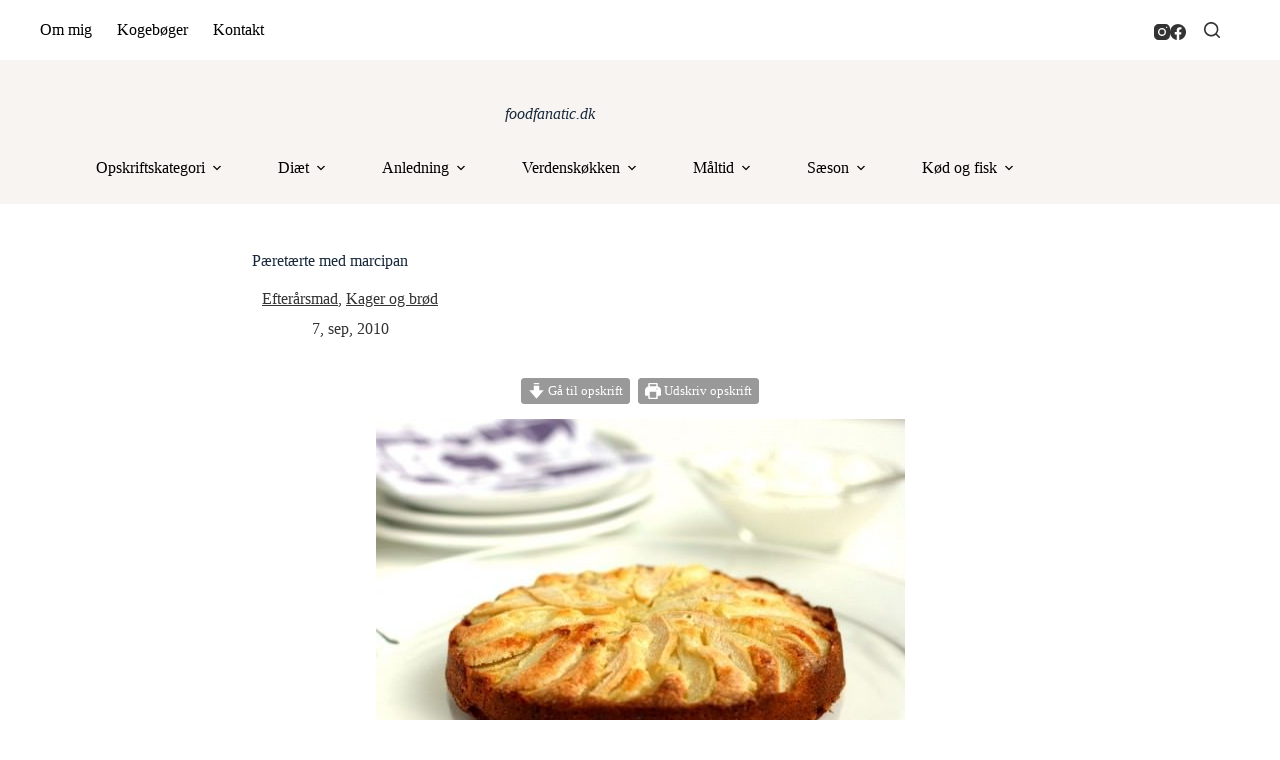

--- FILE ---
content_type: text/html; charset=utf-8
request_url: https://www.google.com/recaptcha/api2/anchor?ar=1&k=6LeGVgoaAAAAAH2TW8YfH-dBk56nSSE5uFYNeIMp&co=aHR0cHM6Ly93d3cuZm9vZGZhbmF0aWMuZGs6NDQz&hl=da&v=TkacYOdEJbdB_JjX802TMer9&theme=light&size=normal&anchor-ms=20000&execute-ms=15000&cb=vwi1c1xeoopy
body_size: 46294
content:
<!DOCTYPE HTML><html dir="ltr" lang="da"><head><meta http-equiv="Content-Type" content="text/html; charset=UTF-8">
<meta http-equiv="X-UA-Compatible" content="IE=edge">
<title>reCAPTCHA</title>
<style type="text/css">
/* cyrillic-ext */
@font-face {
  font-family: 'Roboto';
  font-style: normal;
  font-weight: 400;
  src: url(//fonts.gstatic.com/s/roboto/v18/KFOmCnqEu92Fr1Mu72xKKTU1Kvnz.woff2) format('woff2');
  unicode-range: U+0460-052F, U+1C80-1C8A, U+20B4, U+2DE0-2DFF, U+A640-A69F, U+FE2E-FE2F;
}
/* cyrillic */
@font-face {
  font-family: 'Roboto';
  font-style: normal;
  font-weight: 400;
  src: url(//fonts.gstatic.com/s/roboto/v18/KFOmCnqEu92Fr1Mu5mxKKTU1Kvnz.woff2) format('woff2');
  unicode-range: U+0301, U+0400-045F, U+0490-0491, U+04B0-04B1, U+2116;
}
/* greek-ext */
@font-face {
  font-family: 'Roboto';
  font-style: normal;
  font-weight: 400;
  src: url(//fonts.gstatic.com/s/roboto/v18/KFOmCnqEu92Fr1Mu7mxKKTU1Kvnz.woff2) format('woff2');
  unicode-range: U+1F00-1FFF;
}
/* greek */
@font-face {
  font-family: 'Roboto';
  font-style: normal;
  font-weight: 400;
  src: url(//fonts.gstatic.com/s/roboto/v18/KFOmCnqEu92Fr1Mu4WxKKTU1Kvnz.woff2) format('woff2');
  unicode-range: U+0370-0377, U+037A-037F, U+0384-038A, U+038C, U+038E-03A1, U+03A3-03FF;
}
/* vietnamese */
@font-face {
  font-family: 'Roboto';
  font-style: normal;
  font-weight: 400;
  src: url(//fonts.gstatic.com/s/roboto/v18/KFOmCnqEu92Fr1Mu7WxKKTU1Kvnz.woff2) format('woff2');
  unicode-range: U+0102-0103, U+0110-0111, U+0128-0129, U+0168-0169, U+01A0-01A1, U+01AF-01B0, U+0300-0301, U+0303-0304, U+0308-0309, U+0323, U+0329, U+1EA0-1EF9, U+20AB;
}
/* latin-ext */
@font-face {
  font-family: 'Roboto';
  font-style: normal;
  font-weight: 400;
  src: url(//fonts.gstatic.com/s/roboto/v18/KFOmCnqEu92Fr1Mu7GxKKTU1Kvnz.woff2) format('woff2');
  unicode-range: U+0100-02BA, U+02BD-02C5, U+02C7-02CC, U+02CE-02D7, U+02DD-02FF, U+0304, U+0308, U+0329, U+1D00-1DBF, U+1E00-1E9F, U+1EF2-1EFF, U+2020, U+20A0-20AB, U+20AD-20C0, U+2113, U+2C60-2C7F, U+A720-A7FF;
}
/* latin */
@font-face {
  font-family: 'Roboto';
  font-style: normal;
  font-weight: 400;
  src: url(//fonts.gstatic.com/s/roboto/v18/KFOmCnqEu92Fr1Mu4mxKKTU1Kg.woff2) format('woff2');
  unicode-range: U+0000-00FF, U+0131, U+0152-0153, U+02BB-02BC, U+02C6, U+02DA, U+02DC, U+0304, U+0308, U+0329, U+2000-206F, U+20AC, U+2122, U+2191, U+2193, U+2212, U+2215, U+FEFF, U+FFFD;
}
/* cyrillic-ext */
@font-face {
  font-family: 'Roboto';
  font-style: normal;
  font-weight: 500;
  src: url(//fonts.gstatic.com/s/roboto/v18/KFOlCnqEu92Fr1MmEU9fCRc4AMP6lbBP.woff2) format('woff2');
  unicode-range: U+0460-052F, U+1C80-1C8A, U+20B4, U+2DE0-2DFF, U+A640-A69F, U+FE2E-FE2F;
}
/* cyrillic */
@font-face {
  font-family: 'Roboto';
  font-style: normal;
  font-weight: 500;
  src: url(//fonts.gstatic.com/s/roboto/v18/KFOlCnqEu92Fr1MmEU9fABc4AMP6lbBP.woff2) format('woff2');
  unicode-range: U+0301, U+0400-045F, U+0490-0491, U+04B0-04B1, U+2116;
}
/* greek-ext */
@font-face {
  font-family: 'Roboto';
  font-style: normal;
  font-weight: 500;
  src: url(//fonts.gstatic.com/s/roboto/v18/KFOlCnqEu92Fr1MmEU9fCBc4AMP6lbBP.woff2) format('woff2');
  unicode-range: U+1F00-1FFF;
}
/* greek */
@font-face {
  font-family: 'Roboto';
  font-style: normal;
  font-weight: 500;
  src: url(//fonts.gstatic.com/s/roboto/v18/KFOlCnqEu92Fr1MmEU9fBxc4AMP6lbBP.woff2) format('woff2');
  unicode-range: U+0370-0377, U+037A-037F, U+0384-038A, U+038C, U+038E-03A1, U+03A3-03FF;
}
/* vietnamese */
@font-face {
  font-family: 'Roboto';
  font-style: normal;
  font-weight: 500;
  src: url(//fonts.gstatic.com/s/roboto/v18/KFOlCnqEu92Fr1MmEU9fCxc4AMP6lbBP.woff2) format('woff2');
  unicode-range: U+0102-0103, U+0110-0111, U+0128-0129, U+0168-0169, U+01A0-01A1, U+01AF-01B0, U+0300-0301, U+0303-0304, U+0308-0309, U+0323, U+0329, U+1EA0-1EF9, U+20AB;
}
/* latin-ext */
@font-face {
  font-family: 'Roboto';
  font-style: normal;
  font-weight: 500;
  src: url(//fonts.gstatic.com/s/roboto/v18/KFOlCnqEu92Fr1MmEU9fChc4AMP6lbBP.woff2) format('woff2');
  unicode-range: U+0100-02BA, U+02BD-02C5, U+02C7-02CC, U+02CE-02D7, U+02DD-02FF, U+0304, U+0308, U+0329, U+1D00-1DBF, U+1E00-1E9F, U+1EF2-1EFF, U+2020, U+20A0-20AB, U+20AD-20C0, U+2113, U+2C60-2C7F, U+A720-A7FF;
}
/* latin */
@font-face {
  font-family: 'Roboto';
  font-style: normal;
  font-weight: 500;
  src: url(//fonts.gstatic.com/s/roboto/v18/KFOlCnqEu92Fr1MmEU9fBBc4AMP6lQ.woff2) format('woff2');
  unicode-range: U+0000-00FF, U+0131, U+0152-0153, U+02BB-02BC, U+02C6, U+02DA, U+02DC, U+0304, U+0308, U+0329, U+2000-206F, U+20AC, U+2122, U+2191, U+2193, U+2212, U+2215, U+FEFF, U+FFFD;
}
/* cyrillic-ext */
@font-face {
  font-family: 'Roboto';
  font-style: normal;
  font-weight: 900;
  src: url(//fonts.gstatic.com/s/roboto/v18/KFOlCnqEu92Fr1MmYUtfCRc4AMP6lbBP.woff2) format('woff2');
  unicode-range: U+0460-052F, U+1C80-1C8A, U+20B4, U+2DE0-2DFF, U+A640-A69F, U+FE2E-FE2F;
}
/* cyrillic */
@font-face {
  font-family: 'Roboto';
  font-style: normal;
  font-weight: 900;
  src: url(//fonts.gstatic.com/s/roboto/v18/KFOlCnqEu92Fr1MmYUtfABc4AMP6lbBP.woff2) format('woff2');
  unicode-range: U+0301, U+0400-045F, U+0490-0491, U+04B0-04B1, U+2116;
}
/* greek-ext */
@font-face {
  font-family: 'Roboto';
  font-style: normal;
  font-weight: 900;
  src: url(//fonts.gstatic.com/s/roboto/v18/KFOlCnqEu92Fr1MmYUtfCBc4AMP6lbBP.woff2) format('woff2');
  unicode-range: U+1F00-1FFF;
}
/* greek */
@font-face {
  font-family: 'Roboto';
  font-style: normal;
  font-weight: 900;
  src: url(//fonts.gstatic.com/s/roboto/v18/KFOlCnqEu92Fr1MmYUtfBxc4AMP6lbBP.woff2) format('woff2');
  unicode-range: U+0370-0377, U+037A-037F, U+0384-038A, U+038C, U+038E-03A1, U+03A3-03FF;
}
/* vietnamese */
@font-face {
  font-family: 'Roboto';
  font-style: normal;
  font-weight: 900;
  src: url(//fonts.gstatic.com/s/roboto/v18/KFOlCnqEu92Fr1MmYUtfCxc4AMP6lbBP.woff2) format('woff2');
  unicode-range: U+0102-0103, U+0110-0111, U+0128-0129, U+0168-0169, U+01A0-01A1, U+01AF-01B0, U+0300-0301, U+0303-0304, U+0308-0309, U+0323, U+0329, U+1EA0-1EF9, U+20AB;
}
/* latin-ext */
@font-face {
  font-family: 'Roboto';
  font-style: normal;
  font-weight: 900;
  src: url(//fonts.gstatic.com/s/roboto/v18/KFOlCnqEu92Fr1MmYUtfChc4AMP6lbBP.woff2) format('woff2');
  unicode-range: U+0100-02BA, U+02BD-02C5, U+02C7-02CC, U+02CE-02D7, U+02DD-02FF, U+0304, U+0308, U+0329, U+1D00-1DBF, U+1E00-1E9F, U+1EF2-1EFF, U+2020, U+20A0-20AB, U+20AD-20C0, U+2113, U+2C60-2C7F, U+A720-A7FF;
}
/* latin */
@font-face {
  font-family: 'Roboto';
  font-style: normal;
  font-weight: 900;
  src: url(//fonts.gstatic.com/s/roboto/v18/KFOlCnqEu92Fr1MmYUtfBBc4AMP6lQ.woff2) format('woff2');
  unicode-range: U+0000-00FF, U+0131, U+0152-0153, U+02BB-02BC, U+02C6, U+02DA, U+02DC, U+0304, U+0308, U+0329, U+2000-206F, U+20AC, U+2122, U+2191, U+2193, U+2212, U+2215, U+FEFF, U+FFFD;
}

</style>
<link rel="stylesheet" type="text/css" href="https://www.gstatic.com/recaptcha/releases/TkacYOdEJbdB_JjX802TMer9/styles__ltr.css">
<script nonce="9nhIXWZHBRdP4q2X3MJ6UA" type="text/javascript">window['__recaptcha_api'] = 'https://www.google.com/recaptcha/api2/';</script>
<script type="text/javascript" src="https://www.gstatic.com/recaptcha/releases/TkacYOdEJbdB_JjX802TMer9/recaptcha__da.js" nonce="9nhIXWZHBRdP4q2X3MJ6UA">
      
    </script></head>
<body><div id="rc-anchor-alert" class="rc-anchor-alert"></div>
<input type="hidden" id="recaptcha-token" value="[base64]">
<script type="text/javascript" nonce="9nhIXWZHBRdP4q2X3MJ6UA">
      recaptcha.anchor.Main.init("[\x22ainput\x22,[\x22bgdata\x22,\x22\x22,\[base64]/[base64]/[base64]/[base64]/[base64]/[base64]/[base64]/[base64]/[base64]/[base64]/[base64]/[base64]/[base64]/[base64]/[base64]\\u003d\\u003d\x22,\[base64]\x22,\x22DSPCpkMPwpbCj8KHaMKSIG7CmsKwwp48w5DDsTRLwrp4IgbCn2PCgDZawqsBwrxDw4ZHYF/Ch8Kgw6MDdAxsYFQAblRBdsOEXigSw5N3w6XCucO9wqtIAGN+w4kHLCt1wovDq8OUDVTCgWxACsKyRVpoccO4w77DmcOswoMpFMKMVHYjFsK+aMOfwogBasKbRwrCicKdwrTDgcOKJ8O5cT7Dm8Kmw4XCsSXDscKIw61hw4o3wrvDmsKfw6EHLD8qQsKfw54Ww6/[base64]/[base64]/DosOtwrwSaBLDhhw5G8OwSsOUw78TwrrCpsOLK8ORw7nDkWbDsSbColbCtHLDrsKSBEjDkwpnBFDChsOnwp3Dh8Klwq/CpcOdwprDkBJHeCxAwrHDrxlKY2oSC0spUsOZwpbClREswo/Dnz1NwppHRMKxJMOrwqXCscOTRgnDnMKtEVIqwq3DicOHeSMFw49LScOqwp3Du8Opwqc7w7J7w5/Cl8KkMMO0K1gILcOkwoYJwrDCucKrZsOXwrfDkEbDtsK7acKiUcK0w45Lw4XDhQ9Qw5LDnsOxw4fDklHCo8O3dsK6CFVUMxEVZxNaw5toc8K0MMO2w4DCrMO7w7PDqyXDrsKuAmfCmkLCtsOiwo50GzYwwr10w754w43CscOYw6rDu8KZXsOIE3Upw6IQwrZ2wp4Nw7/DucOhbRzCjcKnfmnCrTbDswrDlMOlwqLCsMOma8KyR8O/w4UpP8OAMcKAw4MTbmbDo1rDtcOjw53DvlgCN8Kiw6wGQ0ITXzMSw6HCq1jCr0gwPlbDg0LCj8KMw5vDhcOGw6PCsXhlworDikHDocOCw47DvnViw59YIsOow4jCl0kPwqXDtMKKw5ZzwofDrkXDnE3DuFDCisOfwo/Drh7DlMKERcO6WCvDksOkXcK5NnFIZsKaf8OVw5rDssKna8KMwo7DtcK7UcO4w51lw4LDmcKow7NoNGDCkMO2w7dOWMOMdWbDqcO3AzzCsAMbL8KtM0zDjD0pL8O7EcOMQ8KDUUYUZDhDw4/DglovwqUwfcOLw6PCq8ODw41Qw7xfwo/CksOCJ8OvwoZhehLDicO/DMOzwrkwwo0/[base64]/[base64]/EDZqGFXCncKwIRINwoXDgMKmGcOKw4XChi8KR8KYcMKew6XCsF4UVlDCriMLRsKtEcK8w4llPhLCrMOIFQVFBQhRYGxCHsOJZ3/DuRPDiV4lwqLChyt5w4UHw77CqEvCgXQgG0nCv8OARmbClmwbw6DChifDmMO8DcKNIzkkwqzDum7DpVRzwrnCpcOODcODFsOWwr7Dr8OoflBIKWTCg8KxBSjDl8K1SsKhCsKOECjCvkQmwrzDsA7DgH/DvDBBwpfDkcK7w43DgB8KHcOFw6IncCcnwqUKw5JuAcK1w40Lw5ZVHWlPwrh/SMKmwoXDtMO9w6AEOMO0w57DqMOmwpgIPRnCgcKIZcKVSDHDqRwqwoLDnQTClwl3wrnCjcK1KMKBKDLCr8KVwqckPcOjw6HDgwY0wokxGcOxYMOAw5LDucOkGsKqwp56CsOtB8OrOERJwqDDuiXDoh7DsB3CuFHCnQhYVE8rXUtYwoTDrMO8wqJVbMKSWMKpw6nDmV/Cn8KHwoE6N8KHUml/w5kfw44uJcOSDwkGw4EHOMKUQ8OWfAnCpmRWa8ODBk7DjRoeD8O3bMOGwrBCOMOvesOEQsO/woctWAY4ehvCgW7CthnCmlFOXHzDicKiwpPDvcOwAznCkRbCqMOzw4TDgSvDm8O4w7FxVxDCsG9GDlLCkcKyfEVYw5zCosO9DmkwEsKkaHXCgsKRfHvCqcKUw65xPDtGEcOJHcK2EgpaB1jDgXbDhicSw6DDkMKkwoV9fy/[base64]/w6o3VUXDqErDhcKVTcOaw4IGw5jCvFHDkcOoO2FnYcOuaMK6JUvDs8OYEwcRL8O8wp9eN33Dg1J6wqIbb8K7A3Quw5nDllDDiMOzwppoFsOcwqTCkXRSw5BTVsKgJRLCh1PDiV4MbVvCn8O2w4bDugAsZDwQHsKvwpQWwrBlw5/DgjYFGT/DkTrDiMKpGB/DtsOnw6UIw7Arw5Upw4NSA8KdQFMAesOuwo3Co0pFw4rDhsOTwpdkXcKWDsOJw6kTwoXCswjCk8KCw6vCmsO4wr8/w4fDjsKnQkRYw5XCocK1w64eacOVcR8Vw6IdTDDCk8OUw7BjAcOGSg8Mw6LCp0I/eFd9GMOLwqnDr0Rlwr0vZcOtBcO7wpHDmFzCjS3CgsO+VMOzbTTCuMKww67Cv0gXwpRlw6UFdcKJwr0jcjXCqVQucgRTaMKrw7/CqStIUlgdwoTCmMKLTcO4wqvDj1zCimbChMOIwrwAfBN/w44nMMOkacKBwo3DqGdpecKcwqMUXMOAw7/CvRrDp3/DmFwqRcKqw4UVwpJawrdGcFzCl8OXbn0zP8ODUEYOwoERMlbClsKpwr0xSMOOwrgXwq7DgsKQw6Row6fCjRzCkcKowrUpw6zCicKZwppSw6IRTsOIYsKBCC4IwrXDhcObwqfDnVDDjzYXwr7DrmAkDMOSOUAVwoBcwqxPAE/DrEdDwrF+wp/CksOOwrrCkVA1H8K6w4vDv8KxD8OhI8OHw7UWwqDCkcO7ZsOOU8K1a8KaUg/CtBlpw7PDvMKsw53DtzTCn8Khw5xvCHnDl0l/w71dYUHDgwTDt8OkVnQsUsKUFcKuw4zDrHp3wq/ClC7DnCrDvsO2wrsqf2HCvcKVRjB7w7cJwr49wq7CvsKjbFl4woLDpMOvw5UYdyHDh8Kzw6nDg3VUw4rDlcKDNBp3WMOmF8O1w57CjRjDoMOpwrXCq8O2M8O0RcKbDsOnw4fCqEDDq2xGwrDCnXhXZxF+wrhiS2U9wrbCok/DrsKuJ8OVd8OOXcOFwq7Dl8KOfMOuw6LCisOzZcOJw5bDuMKfGxbDpAfDiUXDgTF4VhFHwpHDoSfDp8OBw47CqMK2wp0lJ8OQwq1MLGtvwolXwodYwqLDuQcLw4zChkpTNcOSw43CjsKJcA/Dl8OgMsOXXcKOHAsATkjCqMK7dcKFw5lEw4fDjRMWwoAYw7vCpsK0U05jbAkkwrPCrQ7CuEXClmzDncO8M8Kaw6rDogLDuMKfYDjDlRxIw6QSa8KAwqnDs8OpCcOCwqHCrsK1I3jCnCPCsjnComnDjFcswposVsOnWsKGw6AkY8KVw6/Co8KGw5gNCXTDksOKFkBtKsOPQ8ONSznDg0fCisOXwrQtL1jDmilAwoo8N8OpcAVdw6HCocKJC8Kkwr3Dh15YVMKYfntGbsKpbGPDpcK3UynDjMKDwq8ebsKTw6TCpsOsL1cYUz7DtExxS8OFbjjCpMO9wrvChMOgTMKuw5tLVMKPdsK1CnAIKB/DqRRrw6Itw5jDp8ODCMOTT8OARjhaaR3DvwICwrXCqUXDnAthCm8bw54mWMKQw6lzXx3Ch8O0OcK8a8OtIsKLSF9qZTvDl2HDi8OjUsKAU8O6wrLCvTrDl8KrTC0wIHvCj8K/[base64]/VMKWUMOXWmXDsSzDvcOFwrxVGj/[base64]/w63DiAIyw5JGewLCqMKXwoDDm0LCj3bCr8KmwoJYw6ofw5EawoEuw4DDni4aL8OISsOBwrzCvjtdw49Twr8jJsOLwrTCsArDhMKGAsOxIMKKwp/CiQrDtS5zw4/Cv8Oyw7Fbwq9jw5rCrMO7QivDrm8KO2TCui/CgCTCuRFsOzrClMKVLlZSwpPChXvDiMO6KcKdT2FZR8OhfMOJw53CgHfDlsKFUsOiwqDCgsKHw4gbL3LCvsO0w6Rvwp7Dr8OhPcK9YMKawqvDncKvwo0aZMKzScK6X8Ofwr4ywoZ8WGBTQTPCt8KhVGTCv8O/w4w+w47DhMOoF0/[base64]/CisOfwrhhwqlVw7LCj8O+wqJoeMORwr1ff3PDjMOvwrV3w5N+asOKwp0CK8KpwprDmEHClm3CtsOywoZeZH8hw6dlbMKxaXFcwpweCMKdwq3Co35ACsKAXsOoScKkDsOXLy/DjXrDgMKsYMKQMUF0w61cISTCvMK1woMpXsKyY8K9wpbDnD7CpzfDli9DTMK0EMKRwonDoFPDhAZzZnvDhTYGwrhGwqlhw6vDsGXDmsONDBvDl8OWwqRBHsKvworDsWjCpsKywqAKw4l8QsKhPMOXMMK9Z8K8I8O/a3vCkUvCgMOww5zDpjvCoDYxw5tXOl3DrsK2w7/Dh8O6YmfDqzPDpcKYw4bDrX9zW8KYwp91w5LDnz7DisK4wroYwpM2bXnDjzgOdjfDpMORSMOwGsKjwr/DihExZcOOwqItw4DCn1I5cMORwrQ+wpHDv8Omw7N6wq0ZPhBhw5c3LCDCmsKNwqIVw6HCugAKwrRDZQRBXnDCgmBkwrbDmcKvcsKgCMO/UiDDu8OlwrHCssKZw7pbwqRGPyDDpgPDvRY7wqHChHg7IVzCrlVjfEBtw5jDvMOsw6ldw6/Dk8KxDcOeH8OjL8KJOn1dworDhSLCqzTDuSLCiGjCv8O5DsOoRm0bL1ZQFMKCw5EFw6JvWsKBwo/Dr3M/LSoSw7DCnUFSXx/CmnMjwrnCjgcdO8K2csKDwpzDhFB7wpYyw5PChMKXwozCvBwcwoFSw6lYwpjDozl5w5cZHHoYwqsSTMOIw7/CtQMQw6QeLcOcwonCgMOmwozCoDomTmc5GQnCm8OjejjDtkJBfsO8B8O5woopwoLDrcO8BAFAacKdOcOgVMO0wo04wp/DvMOAFMOzM8Oaw4tIAzFUw7d7woliWmQQRXDDtcKCeWDCjMOlwrbCkRfCvMKPwpPDqQs5ZB5tw6nDisO2V0Uzw6BiKgB/NT7DrFERwpHCo8KpGEYlGHUDw5vCgUrCpBfCicOaw73Dmx8Ow7U1w4M9BcO+w4TDkF88wr40KGFqwpkKEsO2Aj/CvwAlw5M0w6PCtnpVNVd0wrEBAsO+IHtBDMK7WMKVGnZJwqfDmcKzwot4DkDCpR7CvWzDgVRgEDvCiSjCgMOjf8Ocw78sUwsRw5YxDijClX9AcSdTBjRDPi4ZwpdIw7Bqw7gYLcK5EMOyWxnCqBR2AHDCucOXwojDksOyw6l7b8KqJkjCv0HDrmV/[base64]/O3VFwpF6dcOuHsO1wo0Lw7zCh8KIw5oDCRnCu8O0w7LDt13CpsK2RMOlw7XDgcKtw6/DmsKswq3CnRYoeEE0GMOZVwTDnB3CgV0mfFAaYcOSw4XDvMKSUcKWw7wVI8KVScKjwpMhwqoJeMOLw6kEwoXCr1YuAmYew6TDqC/Do8KBE03Cj8K3wpE5wo3CqSvDjzQhw5QvJsOEwqU9wrkpNXHCvMKEw58PwrrDngnCh1xyPULDlsO7dDd3wqF5wqQwTWfDoinDgMOKw6sIw4HCnHE1w4l1wqBbIyPCmcKlwp4ew5oVwoRIw6J2w5J8wpc3bA8wwrfCph/DksKIwpnDrlAdHsKrworDlsKqKndPOBrCs8KwfwPDlMOzS8OQwqLCuBx5HcOlwrk/[base64]/DuHcJIg/Ch8Kxw6pSKcKYSTVWw71KwqsxwrvDvxwKH8KdwpHDgsKzwqvDpMKnZcK6LcOPXMO8d8KbMMK/w7/Cs8OZesKgaVxBwrbCoMOiPcOyQsKmTjvDj0jCjMO2wo7CksO2YwkKw47DqMO8w7pxwo7DmcK9wrnDkcK6f1vDsBDDt0jDl0PDsMKJHWTCj1cnQ8KHw4w1bcOXZsOLw5QBw5XDplzDkCs2w6TCncOpw6YJQsKFYzQELcO1G1/CmzfDgMOBWxcOeMKbXTkFwpBOYnPDqUIRK2vCgsOMwrUkQGzCvAnDmU3DoDEmw4lJwonDlsK+w5rCkcK/w57Cok/CicKIK3bCi8OILcKBwqUtOMKKSMOWwpY1w4I6cjvDmhXCl1o7dcOQAiLCqTrDn1s8ewZcw6shw6JqwplMw5/[base64]/asOmwrzDssKzwqFiGEYMwovCjcOwSyZNYgPCpC8HV8OmcMKpIgBLw6zDnV7DisKEcMK2QsKbZMKKQsK8MMK0wrtPwrFNGDLDtgAhGm/[base64]/[base64]/REXCrsOPQDgGw51zw7x8w4ZicsK9O8ObNFrCs8OFGsKIUwI1Q8OnwooIw4Z8OcOfdGEKwprCjU5yBsKuJ1LDu0rDrMKtwq3Ciz1he8KbW8KNCxbDm8OqHyHCs8OnS2TCg8KxH2DCjMKgCwTCsC/Dth3Doz/DnWzCqBEvwqbDtsODe8Kgw6YfwqJmwpTCgMKpCmd5fiwJwr/DoMOdw6YawpHDpGnCnkRyGnnChMKcbS/DuMKJNWPDtMKAcXjDnzXDlMObCyLDiSLDpMKnwo9GcsONAGBnw7hGwprCg8KywpBJKAMQw53DgMKZBcOlwq/Dl8ORwqFKw68MOysaOwXCmMK3K1fDgcOBw5TCq2TCpDDCn8KsPMKkwpFYwq3CoWl0PVkXw7zCslTDhcKqw6TCv2ECwqo7wqFKc8O1wq3DssObOsK2wpJ9w5Znw54UQXh5Ei7CrVDDm1PDjMO7GcKMACYSw7RuNsOtLzRaw6fDq8K3R2nCmcKGGWdgFsKcUsOAM0/Dq2UNw6t0PlDDlB4oPW3Cu8K6MMOGw57DunsMw5Umw48Uw6LDvCU1w5nDq8Obw7Eiw53CqcK0wqwOEsORwpbDoAYXesKPE8OrGDM8w71ZdgLDlcKkP8KKw7wRW8K7W2bDlkXCqsKlwpTCusKwwqNXIcKiSsKHw5/Dn8K0w4hKw4HDjS3CrcKhwoEsbRtNeD5UwpTCt8KpVsOYHsKJHC7DkjLCrsOVw60XwqhbCcKpCUg9w4HDk8O2cX5mL37CrsKVDXLDtE9JQcKjN8KrRC8ywqzDtMOHwonDhDY/W8O6w5bCn8KSw6NSw6Rrw6VCwrDDocOLRsOEEsOrwrs4wp03D8KXDHEGw7rCnhE7w5LChBwdwp3DinHDmnUQw7HCssOdwrxPHSHDo8KVwqojDsKEUMKmw51SIMOcbVglaX3DuMOOXsOQIMOXBANFScOMMMKGYW5NGhbDgMO6w7FbRsO/YFlIEnRzwrjCrMO2djvDnSrDlSTDkz/DuMKBwo83FcO7wrTCuRHCocOEYwTCpFEwFixtT8KoRMK8Rn7Dix9Yw6hZJALDncKdw6/CkMO8eAkrw4nDkXIRb3bCmMOnwrjCi8KAwp3CmsKtw5jCgsOwwrlzMHbCv8KJaGAuJ8K/[base64]/ClcKpUcOGBsOhw6dlUx7CryzCgTVeeSVJWBxtIXEDwoAzw50ww7zCkcK5IcOCw4/DhQYxBnN0AMKcfwHCvsK0w7bDhsOlfH3DkcOeFlTDssKWOFjDtRFQwqTCji4NwpLDrmlyLCTCnMO8T3UYcnZXwrnDkW1oIhc6wq5vN8OswqgFTcKbwosGw4oHX8OHw5HDnngDw4fDuWnCgMKzaWfDucKKc8OJR8Ktw5/DssKiE0szw7bDuwxyO8KJwoEIdSPDghMFwp92PmNvwqDCgnNpwpDDi8ODTcKNw7HCnm7DjVsiw4LDoD5oeSBeQkTDhm0gAsOScljDtMOuwqsLahFVwps/[base64]/CpMOdw5TCv8OiwqluYi7ChcKQwo4uOcOww6nDoB3DgMOZw4fDiQxjFMOdwqknUsK/wrDCtidvHlLCoFEmw6HCg8Kkw5omBwLDiytQw4HCkUtZOGzDsEtTbcOVw7pjA8OFMA97w4bDqcKNw5PDnMK7w7/Dq1zCisOHwrLCpGTDqcOTw5XDkcKTw4NQOBPDpsKwwqLDrsOHDExnQ0/CjMKew7peLMOhf8O4wq9uT8Kjw5xBwqXCi8O/w53Do8K9wpfCnVHDpg/CkG7DqcOWU8KrbsOMJcKsw47CgMOrPmTDtVphwqN5wpo1w63CjcOEwpF3wrDCpEMXdj4Jwq02w5HDkDzDpVh9w7/Dox5yFgHDlmkBw7fCkmvDm8ODeU1aTcOlw4PCp8KSw6wlD8OZw5vCjR/Doj3Cv0Bkw4hTVwEGw7pww7Mew4IUScKre3vCkMOZQgnDplXCmjzCusKkEy4ew6nCusOpCx/Dm8KMH8KbwpJPYsKEwrkaR1lTRAgcwqPCksOHRMK5w4/DvcOyIsOHw4FsA8O+CwjCgWnDqnfCqMKIwovCoCBCwpNvO8K3HcKdT8K/[base64]/Dt8OLfDs1wpxzwpEZTcOcwqRoIcKUwqDDoy3CgQkQHsKiw4PCgzlxw43Ciw1cwpBsw4Azw4gjBHrDswvCnFjDtcORYsO6AcKswpzCsMKBwqAqw5TDksK4DMOyw7p0w7FpYgM9GRw0wr/CgsOcAx/CocOcV8K1OsKjBXLCisOkwqbDp3IQez/DgsK2Y8OWwpc+Hm3DmExSw4LDvybCn2zDgcOTT8OLVVbDsBXCgj7DvcOqw7PCqcKZwqDDqTgJwozCqsK5PcOew6lxesK6bsKfwrsEGsKfw7l0f8K/w7PClBQ3JB/[base64]/CvMKMw7ASwqjChcKEwrzCpyIqw6o+wqbCgmrDhCdVNm1sNcOLw6LCk8O1WsK/RsOKF8ObYBIDeiRvXMKRwq1UHz7CtMKKw7vCo10uw4HClHtwKsKadyTDt8KOw6/Dv8K/TAlNTMKFcyDDrwUuw4PCmsK9ccOYw5zCqyfDqw3DvU/Dth3Cr8Oaw5HCpsKrw7gyw73DgW3Cl8OlJiJpwqAbwrHCpcOCwpvCq8OkwohOwrnDuMKBA2zCsTzCnlNbTMKvfsOWRntWPFXDjQAnwqQRworDvBUVw5AgwohiJgvCrcKpwqfDicKTRsOEG8KJe1/DtXjCoGXCmMKMNFrClcK3ARE4w4bCpnbCisO2woTDmiLDkToJwokDQcOUUwonwqYXYBTDhsKGwrxlw6wOVBfDm2Bjwox3wpDDrGXDmsKow59NEh/DqxjCrMKsE8KCw4N2w7wCNsOsw7XCpgrDpBjCs8OFZMOYFW/DmxkzFsORIi4/[base64]/[base64]/DmsKdwrDClUd0wrMzw67DtVDDrMOlwpsaasOlCTjClEksaW3DisKHJcKLwpBSAWPCiztJC8ONw4HDv8Kew6XDrsOEwobCiMOudU/[base64]/Duh/DrcO9wrLDoC3DqcKqLC7Dl8KvIcKoY8KMwojCrSDCvsKRw6fCkQjDlsOfw5rDvcKDw7VVw5VzZMOvQgrCgcKaw4HDlknClsO8w4/Dtg8dOMOQw5LDkjjCp2PCqcK5DEnDhDvCkcOXHCnCmFkpVMKZwpPDnCswcAvCrsKKw6UzDXwawr/DvxTDpENoI3tqw7bCqB1jHmFabBHCvFpWw7vDrE3DgQTDncKiwp3Di3snwrdrX8Oww5LDn8KrwpfDvGcjw6hCw7PDmMKZW0Atwo/DrcKwwpzDgTLCg8OaJxx5wqpmQyEew53DjjNNw79Cw7A3AMKzUlQkw6ttF8OUw5Ijc8KswrjDncOwwo4Yw7zCssOPY8OFw4fDk8O0EcO0SsKowocewrPDlx9oSAnCii1QRhLDvsOCworCgcOowq7CpsOvwrzCp09Qw7HDr8KJw5vDkGdUFMOWZ2lSUyLDhxrDq2/ClMKZVMORZB0RLsOAw7FRSsKvEMORwr4MMcOIwp3DtsO4wrV9XGAMIXQ8w4zCkVE+IMObXkPCjcKbG3TDhXLDh8OEw4Z8w5zDi8K9woM6W8K8w74/wrDCs0HCgsO7wpJIYcKBTEHDncO1RV5TwqMPGnbDtsKawqvCj8OKwo5fb8K+DXgww7sew6liw7rCkj81EcOCwo/Do8O9w6rDhsKlw5TDm1wKwpzDnMOnw5JaB8Knw5tdw7vDhEPCtcKEwpTCglk5w5BTwofCsVPCvsKIw705WsOCwpXDpsO7RADCkC93wrXCvDJ8dsOFwpxCRljDr8OBVmbCvMOVVsKSEcOPHMKsAmrCisONwrnCu8Ksw7TCpCh/w45nw7ZOwoJJTMKtwrcZCWTCi8OCa2LCqgR/JgYbegrDu8OWw6TCk8OSwo7ChE7DsRRlOhHChl91FsOJw5PDksOewqPDj8O8G8OAHynDgsKOw5sGw5dsBcO8VMO0FcKPwr1JIj5WTcKuX8OswqfCsHpJOlTDt8OZJjg/RsKhU8OwIix/GsKqwqV5w6llDGPDl3RTwpbDqjFKOBAaw5nCkMO/w44TJE/DjMOCwoUHSgV3w60lw4tRAcOMbxLDhcKKwpzDih58EcOEwq97wr4RccK5GcOwwox8DkARMMK8wr7CjnfCmSIZw5VcwonCusOBw4VoX0PCsklaw4kIwpnDtsK6bmoawp/CvFU4KAIEw5nDp8KeT8O2w4/DucOUwr/[base64]/Cq3g0w7XCmMKEwqcAVHzDnkPCsMKyByjDhMOTwo8dKsKfwqXDgSEOw7ATwrzCrsO2w5EYw5FQIlDDihMow4xiwpbDucOGGEHCo3A9EkbCpMOLwrM8w6XCtCrDscOFw5bCg8KvCV0Rwq5uw5t/N8K9QsKWw7PDvcOGwqPDqMOFw74VflvCslRKN0wZw4xSHcKxwqd+wq9Kwr3DnsKkMsOJGW/DhnTDnVnCocO2Y1sPw5zCrMOHfx/DvVcywp/[base64]/M8OIw6/Cm8Ojw4gOw5zChMO+w6nDqMKdSSTDtwDDuQ8YRjdkNETCu8OIW8KmV8KsN8OPH8OCZsO0K8OTw5DDsQEse8KUbHgAw53CmRrCr8OwwrDCpifDhBQkw6cOwozCvF4lwpDCp8KhwqjDrGPDh03DhjnCvmUsw6zCkGw9MsKVdRjDpsOOCMKmw5/ChS4WccKuElPCoXjCkwg4w6lAwr/CtzvDtHvDnXDCjm5RTcOaKMKqB8OIQGbDg8OZwq9Hw4TDvcOGwp/[base64]/DlcKUwofCvsOEwp0zwo9JwoVnZWNww4MPw4EXwqXDsSvCsltoJA1fwonDkC9dw4PDosOzw7jDjQF4F8KAw5QCw4/DvsO2a8O4MA7DlRTCn3PCuBFww59Ow6fDtRgET8OlbMKpVsK1w6VJFzBNFz/[base64]/Cj2zDlAHDksKIX2/CsgMYLGXDrcO7wqLCpsKuZsOCT39ywqUKw4rCosOPw43DlQMRJn9JJzVzw5xvwqIgw5dOdMKvwo9rwpJ0wp3ClsOxN8K0JxVDbT7DtMOzw6kZIMKGwrkIYsKYwqQJJcOaDcO5V8OZBcO4wobCniTDgsKxWmV8Q8Ovw4Jwwo/CqEl4Y8KpwqIyFzvCggIJGAIKaxvDu8Kbw5rCrlPCh8Kzw4Myw5kswosracO/wrA/w6U7w57Dj3MDJMO2w60ww7QKwo7CgHdqOVjCvcORbQ0Wwo/Ci8OKwq/DiXrDhcKvaXg9YhAnw70pw4fDokvCkXE8wo9tWS3CtsKRZ8OYUMKkwrzDjMONwoPCkjPDo2ERw6LDm8KXwrlCYcKeHnPChMOJel/DvTtww7VPwr8rHjzCtWxew5LCsMKww70qw4wlwrnChUduS8K6wpQ5wqN0w7M7ag7CokPDuA0bw6HCmMKAw4/[base64]/DncOOw6jClEjChEnCihfCui/DuMOSwqttFsO9LMK4fcKYwohbwrxwwr1awptMwoMZw5ktWVBqN8K2wptLw4DCnQceJg4ywrLCll4PwrYiw4Idw6bCjsOKw5TCoAhHw7cTYMKLEsO9HsOzesKxFnrCjwxPWit6wp/CicOmUcOZKgvDqcKqYsO5w7crwobCo27DnMOkwp7CsQrClcK5wr/[base64]/Cq8KJbcKjDsKldcOywqYINMONwp4Fw7J+w4MVU3DDucKSWcOVICXDmcKqw5rCnUt3wowfLm0owq/[base64]/DmRMlwqZ2w6TDpMOLwq3Dl2HDlsO8w5dGGAAAAn7DhiFIODHDugHDuyhFd8KQwo/[base64]/Dv8OSXGjCokDCn2XCi33Cl8KiXsOUwppeBsKmccOFw7Q+f8KPwqpPHMKiw65ZQC3DksK4WsOsw7RMw5hjIcK5woXDg8OhwpjCnsOYahh/[base64]/CjMKUwokxN0Z1wr7DhEzCqsOldsKXwqdNZxnDmibCkk9Dwpx8XBNiwrpcw6/DocKoMGrCq2nCksOAeDzCiSDDvMODwop5wpDDkMOcKmDCtRE3MXvDoMOpwqXDkcKKwp1GXcO/a8KMwqFQMTMUVcOVwpk+w7Z3Cy4YFTJGR8O8wo4DeQ5RZ27CrcK7KcOqwrPCiVrDnsKEGwnCvy7Dli5kccO2w4NXw7TCocOGwr95w7piw7kxFWBlLWYtNVfCqcKzSMK6cBYVVsORwqI5ScOTwoZhasKOMnhJwo8UGMOJwo/CvMOcQgklwo9kw6nCsBrCqsKuw6BFPyHCvsK+w6/CpQ9gDsK7wpXDvRbDocKBw5Egw65TB1fCucKzw7PDrmXCnsKUVcOCCjB7wrXCiCQdYnsnwo1Gw7LCpMOawprCv8OvwrPDszXCtsKrw6FHw4QOw4EwA8Krw7fCk0HCug7CiURoK8KGGsO3Dnc5w4c3dsO/wosrwpFtdsKDw4gxw6dfQ8OWw6NhBsOEH8O2w7oLwpA8dcO4wqRgdwhQK1pTw4g6LRfDmlIfwoHDjELDnsKycQnCrcKmwqXDssOTwpg7wq53fTwSUAF1J8Oqw4sqX1ouwpdqRsKAwonDssO0RC/DpMKxw5ZGLQzCkCErwrRVw4pbP8KzwobCrgs4bMOrw7ApwpDDvTzCtcOaO8K3M8OaAXfDkSPCosOIw5DCjBYzf8Ozwp/CucKnTSjDvMOpwqorwr7DtMOcHMOkw6zCmMKBwpHCgsOrwoPCl8OzbMKPw7rDoTU7JVfCsMOgw4zDicOWExs5GMKNQ2howpU/w6LDqsO2wqzCiFTCpW4sw5RuHcKXJcOrfsKCwow7wrXDrGEtw6xjw6DCo8KowrUzw6R+woLDncKMVTAxwpRsC8K3QcOpacOYQXXDqgEYdsOJwoLCisK/wo4iwoskwoNdwoV9wr80V2HDpDtXUgPCisKNw7UNHsOzw7slw6vCjnXChi5aw4/[base64]/[base64]/XBABwrzCg8KHw6hOwrHDkU/CgsOIwrXCqF3ClzvDpngkw7HDtWUww4bCozDCgGl5woPDjHLDjsO0ZULDh8OXwp9recKdIWQNMMK1w4JBw7vDqsKdw4fCpxEsbcOQw4/Dh8Kawq55w6ckYMKSLm7DuWLCj8KSwrPDmMKSwrB3woLDpn/Dry/Cq8Kgw75nGV9WbQbDlXDCmV7CpMKZw5PCjsOWLsK+M8Orwqk2XMKNwqx+wpZewpJtw6VBesOkwp3CrgXCnMOadHldeMKAwpTDlHBYwr9fY8K1MMOReSzClXJnFG3CmWl5w6pBU8KIIcK1w7/Dj3nCkxjDusKFecKowqjCu2zDtXfCgFzDuhEbJMOBwqrDmXtYwp1Rw73DnXkAA2kRJw0YwpvDmDjDmsKEYhHCocOZXRp/wqcPwoZYwrpUwrfDhEMMwrjDrCXCpMK/DEnCgHsMw7LCpDY8fXzCmiRqQMOMd0TCvFMxwpDDlsKtwp07RWvCi3s/YMK7MsKuwojChSjConTCiMOEfMKpw57DhMOEw5plFyPDksKnSMKZw4xCDMOtw7A/wqjCq8KoPsKMw5tZwqwZbcOFKX7Cg8OLw5IRw7TCu8Opw7zDkcKkThLDkMKIYjfCs0/CiwzCrMKew7YgRsOcSmprNwp8fWluwoHCmQdbw7XDnjvCtMO3wo0HwonCl1ZKeh/DgH5mD3fDiG8Fw7YOWgDChcOcw6jCvT5Zwrd+w5DDssOdwovCuXPDscOOwoIKw6HCgMOjfMOCMRsswp0pE8KAJsKOSBMdVcK+wrHDth/[base64]/Cn8KYEcKrwqPDsyolwpQnwoh0w4xnw68dwodVwqcQwprCkzLCtCDCsk/CiHlIwrV6H8K4w4ZkMwhcHzIbw45jwqsGwqTCn1Nib8K7asKEXsOaw6HDgHlAC8OSw7/CuMK+wpbCrMKVw4/CvVEDwoAjMjTCjMKZw457CcKuc0BHwoopRsOWwpHCsGU3wrnChU/Dh8Kew5kxDnfDqMKDwqIdWDTCicOBIsOoE8Kyw6MNwrQNdgjChsOHO8OuO8K1A2HDsmApw5jCtsO6GkDCt3/[base64]/DuAt6w7HDij7CuWLCmsKKBMOMwoFGLsK1wpFIfsOHw4F0fXpRw7NIwqvCl8Klw6vDqsOoWxMuDsOWwqLCunzCo8OWQsKywpXDrcO+wqzCthDDpMKkwrpWJsKTJFkXGcOGA1/DmHUpTsKsF8K8w61HFcO/w5rDlx0DfXtBw7IDwq/Dv8OvworChcKcQylybMKvwqc9w5/[base64]/OMOZP3QcwqrDvsOXKsO1UmILw43Ch2HCoXRyP8K2SR0XwpnDh8Krw67DhlhTwrMYw6LDnFvChAfCicOmwo7DlyVmTcK1w6LCrVXDgB81w6dhwqTDn8O7FwBsw4BYwpXDmMOCw5NoOWnDq8OhW8O8N8K1LHg8by4eXMOjw4kbTiPCrMKsT8KjQsK3wrTCqsO/wq5vH8K8CsOLIUsRfcKdVMOHAMKqw6tKTMOzwpvCucOzOl7CllTDoMKvScK5w4gewrXDnsOCw6XDvsKHMX/[base64]/[base64]/CtwpRNwbDjsOEE8KBa1cfECPDsMOXaWvCs3LCrErDt3k4w6LDo8OuSsOLw5HDhcO0w5nDtWIbw7PDrwXDryjCjyN8woQtw63DqcOSwrLDtcOmPMKhw7/DvcOCwr/Do3wmYhPCqMOaS8KWwrJ4SyVFwqhDVEHDuMKYwqvDgcOaNQPCmBjDt0bCo8OMw7wuXynDl8Orw7New53DlEYlIMK/w4wiLh7DtGNnwr/Cm8OnN8KWR8K5w5cDQcOAw77DscO2w5JzYsKLw7TDsy5ebsK/wqHCvAHCksKufV1CJMOvBsKAwohsIsK0w5krTyNhw4Yxw514w5jCtTbCr8KfMnt7woMFw5Jcwp85w5oGCMKuUsO9Q8OxwqkIw6wVwo/DpW9QwoRYw7fClgXDnzAnTUhCw5VobcKDwpTCnsK5wojDvMKyw4MBwq5Uw51Yw6sxw6LCpHrCosOOMMKzaW1qVMKuwoo/d8OlIjdpXMOIcyfCthBOwoMLVsKvCH/[base64]/DtG/[base64]/CjTANw7ouOMOQwrBKKXfDicObwq8WYG1lwrnCrAwxDnIdwp1/[base64]/Co8OVDHrDnMKdw5TCtsOlw6RFwoc2TBc7wpvDpmgrHcKXfMOMecOdw6lQXRLDk2ZqGW0Zw77DlsOtw6pHE8KhIAluGiwCO8OFAwAcAsOWZ8KrD3VNHMK+w5zDucKswp/[base64]/w7EjDwLDhXkMe8KHwqc7wr/[base64]/DphVNw7DDjsKiHMKnKsOudcKwwrPCjULDtMOHwoVBw4JwwpnCnA7CjBs0OMOAw7jCtcKIwqQZQsOIwr/Ds8OELxPDiTnDmSXDg3M8dA3Dp8OqwoxZCGHDnVlXNFwcwqFDw5nCjxRMQ8Ohw4Z6QsKwRAg1w7EAZMKNw78uwrZRGE4dT8O+wptqZ0zDnsOsFcKIw4kQGMO/wqc3bXDDs3fDjETDqBfChVkew600HMOUwpk5wpwgakTCocKLCMKPwrzDnlnDiSBvw4rDsCrDkHPCo8K/[base64]/[base64]/CqETCgMKFdcOPw4ROwpA4IFQiw6Vxw7Y4GcOEOcOYfHQ4wqLDhsO5w5PCjcKNI8Krw4vDusOIG8OrLBbCozHDsCfCszXDjcOjwqPCl8Okw6PCli5iOShvUMK6w6nCkid/wqdoOCzDlDrCoMO8woPDijrDtEXCq8Kmw7HDgcKdw7/Dtjoof8OCVcK6Ow7DlRnDjEbDlcOKZAnCsydjw75Vw7jCgMKUF3tywo8Sw43DhUHDqlXDlhDDh8K0TS/DsE0gJRh0wrV1woHCpsKydE1BwoQUNGYgfQ5NOWLDscKBwqLDuUrCtUBKMhdMwqvDsFjCoCnCqsKCKkfDmsK4ZRDCgMKbMRAYAxx3B25yMRXCoxVww6wcwoUyTcOqU8KGw5fDqgZ/bsODTH7DrMKswqPCgcOdwrTDs8OPwoLDnVHDu8KIJsK9wpcXw5zCjWjDhQDDnFMDwoURccOmGHDCmsOyw4NlTMO4EGTChlIQw5fDssOodcKDwro/CsO+wrJ/VMOgw6thEsKhZcK6a31dw5HDuX/Dj8KTc8O2wpvDv8OKwopPwp7CkDPCmMKzwpfCnFXDpsKwwohqw4bDqjVYw6JOC3vDoMOHwrzCoCM3TcOnQ8KKFDNSGm/DnMKzw7PCh8KMwpJUwrLDm8OXESc1wqHCvGfCgcKAw6t4H8K7wrrDu8KEKyfDiMK5TDbCowM4wp/[base64]/DmRBmwo08Q8KMExDDi8Kdw6Z7wpTClMKbTcO2w6ogKMKDCcKpw6Udw65nw6fCicOPwqoiw7bCh8KkwrTDj8KiKMOrw7YneUpAasKCU1/ChkfCvXbDp8KNYxQNw6F4w6kjw67CjyZvwrLCpsKAwocCAcOFwpPDhgFvwrB/U0/CoHwCw7puLQRYdyvDvWVrCUVvw69lwrZ5w7PDlsKgw7/DoEbCnTxLwr7DsDliDUHCkcOSV0UDw5VxGz/CgcO6wojDgFPDmMKcwqdNw7rDt8OVJMKIw7wIw4rDt8OOZ8OrAcKaw6XCqB7CjMKUQMKnw40PwrQdaMOqw6wAwrshw6/DnhTDh2PDsh1COsKiTMKPEcKXw7A8H2sUL8KXaCTClxZgA8O/wp5tATodwrDDrGHDl8KrQ8O6wqXDg2/DkcOsw7zClUQhw6bClyTDgMKgw7NuZsOJKcOcw4zCj2YQL8Kmw6IdIMOtw4dSwqE4OG5Ywp7CjMOqwr0IDsO0w5zCrHdeXcK9wrYqJ8Kiwq9NP8OxwobDkFrCssOLasO5C0fDuRAuw7TCvm/Dt3kKw5V6VQNOSz5Mw7pPZDlcwrTDjUl0BsOHZ8KTFRt3GEHDrMOwwoBowpvCu0Y2wqXDuHN0S8KeSMKyN1bCnFLCosK/D8KZw6rDk8OiXMO7aMKfJkZ/w61cw6XCgntJKsOmw7UCw5/[base64]/[base64]/CrkrDjjHCicKvw5/Dg8K+JcKwUMOfwrlewpszSnNJfsKZIsOdwpVOYkxKbXR6QcOyPVZ6VS/Cg8KNwph/wqEKETXDrcOmfMKdLMKcw7jDjcKzEjVkw4TDrw1wwrEcCsKKfsKJwpvDolPCscOmUcKKwopFay/DscOcw7pPw64Zw4bCtsOSVsK6dhYKRMO5w4rCp8OxwoYFbsOLw4fCiMKzYnQcbcK8w48wwr1nT8Ofw5Qew6kQWMOWw6FTwo9HI8OnwqEtw7/CqinCt3bCvcKnw7A3wprDijrDuk5tU8Kew693w4fCjMOow57Cj03CksKBw4dVVBLDmcOpw4TChV/DscODwqzDiTHCqcKod8O8ajEGXWLDgQDCiMKacsKJA8KfeG1sTjxRw6UQw6TCi8KvP8O0LcOew6d6RhN7wpABPD/Djg9Kal7DtAbCisK/woLDjsO7w4R2KUbDisKGw4rDo2ECwoI2F8Kww5XDvTHCswwWEsONw749HFo5BsO2KcK2ADXChg7CigIfw7/CoWNyw6XDiRlsw73DsxVgdyctKl7CvcKdKjtzdcKGXDEcw490IzBjZAJxVV0Cw67DhMKFw5jDrjbDkRVowqYXw73CiWbDrsOkw4o+GC44K8Ohwp3DjBBJw5jCqsKgalHDmMO3S8Oc\x22],null,[\x22conf\x22,null,\x226LeGVgoaAAAAAH2TW8YfH-dBk56nSSE5uFYNeIMp\x22,0,null,null,null,0,[21,125,63,73,95,87,41,43,42,83,102,105,109,121],[7668936,732],0,null,null,null,null,0,null,0,null,700,1,null,0,\[base64]/tzcYADoGZWF6dTZkEg4Iiv2INxgAOgVNZklJNBoZCAMSFR0U8JfjNw7/vqUGGcSdCRmc4owCGQ\\u003d\\u003d\x22,0,0,null,null,1,null,0,1],\x22https://www.foodfanatic.dk:443\x22,null,[1,1,1],null,null,null,0,3600,[\x22https://www.google.com/intl/da/policies/privacy/\x22,\x22https://www.google.com/intl/da/policies/terms/\x22],\x22Evv+ym6KAmjM/ng6IDHkPqVBALKTLI+De/ImN/ULS+Y\\u003d\x22,0,0,null,1,1764246441464,0,0,[250,20,205],null,[245,15,51,226],\x22RC-XupdieyOvcKgOg\x22,null,null,null,null,null,\x220dAFcWeA5JJ9_C74bQW06eFlCkbEiWyRyrD2iWrrhngl116avu7FHVhg_WtqGEp4YoCKEz2Z8Dc7JiwWwF-eLscD6to_KBhBd8bg\x22,1764329241566]");
    </script></body></html>

--- FILE ---
content_type: text/css
request_url: https://www.foodfanatic.dk/wp-content/uploads/elementor/css/post-30.css?ver=1763022174
body_size: 569
content:
.elementor-30 .elementor-element.elementor-element-e6f0efd:not(.elementor-motion-effects-element-type-background), .elementor-30 .elementor-element.elementor-element-e6f0efd > .elementor-motion-effects-container > .elementor-motion-effects-layer{background-color:var( --e-global-color-357826d );}.elementor-30 .elementor-element.elementor-element-e6f0efd{transition:background 0.3s, border 0.3s, border-radius 0.3s, box-shadow 0.3s;padding:24px 0px 24px 0px;z-index:2;}.elementor-30 .elementor-element.elementor-element-e6f0efd > .elementor-background-overlay{transition:background 0.3s, border-radius 0.3s, opacity 0.3s;}.elementor-30 .elementor-element.elementor-element-5d2b183.elementor-column > .elementor-widget-wrap{justify-content:center;}.elementor-30 .elementor-element.elementor-element-8c64066{text-align:center;}.elementor-30 .elementor-element.elementor-element-8c64066 .elementor-heading-title{font-family:"Gilda Display", Sans Serif;font-size:24px;}.elementor-30 .elementor-element.elementor-element-51bfe10 .elementor-icon-list-items:not(.elementor-inline-items) .elementor-icon-list-item:not(:last-child){padding-block-end:calc(24px/2);}.elementor-30 .elementor-element.elementor-element-51bfe10 .elementor-icon-list-items:not(.elementor-inline-items) .elementor-icon-list-item:not(:first-child){margin-block-start:calc(24px/2);}.elementor-30 .elementor-element.elementor-element-51bfe10 .elementor-icon-list-items.elementor-inline-items .elementor-icon-list-item{margin-inline:calc(24px/2);}.elementor-30 .elementor-element.elementor-element-51bfe10 .elementor-icon-list-items.elementor-inline-items{margin-inline:calc(-24px/2);}.elementor-30 .elementor-element.elementor-element-51bfe10 .elementor-icon-list-items.elementor-inline-items .elementor-icon-list-item:after{inset-inline-end:calc(-24px/2);}.elementor-30 .elementor-element.elementor-element-51bfe10 .elementor-icon-list-icon i{color:var( --e-global-color-secondary );transition:color 0.3s;}.elementor-30 .elementor-element.elementor-element-51bfe10 .elementor-icon-list-icon svg{fill:var( --e-global-color-secondary );transition:fill 0.3s;}.elementor-30 .elementor-element.elementor-element-51bfe10 .elementor-icon-list-item:hover .elementor-icon-list-icon i{color:var( --e-global-color-accent );}.elementor-30 .elementor-element.elementor-element-51bfe10 .elementor-icon-list-item:hover .elementor-icon-list-icon svg{fill:var( --e-global-color-accent );}.elementor-30 .elementor-element.elementor-element-51bfe10{--e-icon-list-icon-size:13px;--icon-vertical-offset:0px;}.elementor-30 .elementor-element.elementor-element-51bfe10 .elementor-icon-list-icon{padding-inline-end:0px;}.elementor-30 .elementor-element.elementor-element-51bfe10 .elementor-icon-list-text{transition:color 0.3s;}.elementor-30 .elementor-element.elementor-element-9668c74:not(.elementor-motion-effects-element-type-background), .elementor-30 .elementor-element.elementor-element-9668c74 > .elementor-motion-effects-container > .elementor-motion-effects-layer{background-color:var( --e-global-color-357826d );}.elementor-30 .elementor-element.elementor-element-9668c74{transition:background 0.3s, border 0.3s, border-radius 0.3s, box-shadow 0.3s;z-index:2;}.elementor-30 .elementor-element.elementor-element-9668c74 > .elementor-background-overlay{transition:background 0.3s, border-radius 0.3s, opacity 0.3s;}.elementor-30 .elementor-element.elementor-element-ded8191:not(.elementor-motion-effects-element-type-background), .elementor-30 .elementor-element.elementor-element-ded8191 > .elementor-motion-effects-container > .elementor-motion-effects-layer{background-color:var( --e-global-color-357826d );}.elementor-30 .elementor-element.elementor-element-ded8191{transition:background 0.3s, border 0.3s, border-radius 0.3s, box-shadow 0.3s;padding:48px 0px 48px 0px;z-index:2;}.elementor-30 .elementor-element.elementor-element-ded8191 > .elementor-background-overlay{transition:background 0.3s, border-radius 0.3s, opacity 0.3s;}.elementor-30 .elementor-element.elementor-element-16528c2.elementor-column > .elementor-widget-wrap{justify-content:center;}.elementor-30 .elementor-element.elementor-element-758c0a2{width:auto;max-width:auto;--e-nav-menu-horizontal-menu-item-margin:calc( 24px / 2 );}.elementor-30 .elementor-element.elementor-element-758c0a2 .elementor-nav-menu .elementor-item{font-family:"Gilda Display", Sans Serif;font-size:17px;}.elementor-30 .elementor-element.elementor-element-758c0a2 .elementor-nav-menu--main .elementor-item{color:var( --e-global-color-primary );fill:var( --e-global-color-primary );padding-left:0px;padding-right:0px;padding-top:6px;padding-bottom:6px;}.elementor-30 .elementor-element.elementor-element-758c0a2 .elementor-nav-menu--main .elementor-item:hover,
					.elementor-30 .elementor-element.elementor-element-758c0a2 .elementor-nav-menu--main .elementor-item.elementor-item-active,
					.elementor-30 .elementor-element.elementor-element-758c0a2 .elementor-nav-menu--main .elementor-item.highlighted,
					.elementor-30 .elementor-element.elementor-element-758c0a2 .elementor-nav-menu--main .elementor-item:focus{color:var( --e-global-color-accent );fill:var( --e-global-color-accent );}.elementor-30 .elementor-element.elementor-element-758c0a2 .elementor-nav-menu--main .elementor-item.elementor-item-active{color:var( --e-global-color-accent );}.elementor-30 .elementor-element.elementor-element-758c0a2 .elementor-nav-menu--main:not(.elementor-nav-menu--layout-horizontal) .elementor-nav-menu > li:not(:last-child){margin-bottom:24px;}.elementor-30 .elementor-element.elementor-element-758c0a2 .elementor-nav-menu--dropdown a, .elementor-30 .elementor-element.elementor-element-758c0a2 .elementor-menu-toggle{color:#3B3B3B;fill:#3B3B3B;}.elementor-30 .elementor-element.elementor-element-758c0a2 .elementor-nav-menu--dropdown{background-color:var( --e-global-color-357826d );}.elementor-30 .elementor-element.elementor-element-758c0a2 .elementor-nav-menu--dropdown a:hover,
					.elementor-30 .elementor-element.elementor-element-758c0a2 .elementor-nav-menu--dropdown a:focus,
					.elementor-30 .elementor-element.elementor-element-758c0a2 .elementor-nav-menu--dropdown a.elementor-item-active,
					.elementor-30 .elementor-element.elementor-element-758c0a2 .elementor-nav-menu--dropdown a.highlighted,
					.elementor-30 .elementor-element.elementor-element-758c0a2 .elementor-menu-toggle:hover,
					.elementor-30 .elementor-element.elementor-element-758c0a2 .elementor-menu-toggle:focus{color:var( --e-global-color-accent );}.elementor-30 .elementor-element.elementor-element-758c0a2 .elementor-nav-menu--dropdown a:hover,
					.elementor-30 .elementor-element.elementor-element-758c0a2 .elementor-nav-menu--dropdown a:focus,
					.elementor-30 .elementor-element.elementor-element-758c0a2 .elementor-nav-menu--dropdown a.elementor-item-active,
					.elementor-30 .elementor-element.elementor-element-758c0a2 .elementor-nav-menu--dropdown a.highlighted{background-color:var( --e-global-color-357826d );}.elementor-30 .elementor-element.elementor-element-758c0a2 .elementor-nav-menu--dropdown a.elementor-item-active{color:var( --e-global-color-accent );background-color:var( --e-global-color-357826d );}.elementor-30 .elementor-element.elementor-element-758c0a2 .elementor-nav-menu--dropdown a{padding-left:9px;padding-right:9px;padding-top:6px;padding-bottom:6px;}.elementor-30 .elementor-element.elementor-element-758c0a2 .elementor-nav-menu--dropdown li:not(:last-child){border-style:solid;border-color:var( --e-global-color-6a3d1ee );border-bottom-width:1px;}.elementor-30 .elementor-element.elementor-element-758c0a2 .elementor-nav-menu--main > .elementor-nav-menu > li > .elementor-nav-menu--dropdown, .elementor-30 .elementor-element.elementor-element-758c0a2 .elementor-nav-menu__container.elementor-nav-menu--dropdown{margin-top:12px !important;}.elementor-30 .elementor-element.elementor-element-5a216e2{--spacer-size:24px;}.elementor-30 .elementor-element.elementor-element-59e049c{font-size:12px;}.elementor-theme-builder-content-area{height:400px;}.elementor-location-header:before, .elementor-location-footer:before{content:"";display:table;clear:both;}@media(max-width:1024px){.elementor-30 .elementor-element.elementor-element-e6f0efd{padding:24px 0px 24px 0px;}.elementor-30 .elementor-element.elementor-element-758c0a2{--e-nav-menu-horizontal-menu-item-margin:calc( 12px / 2 );}.elementor-30 .elementor-element.elementor-element-758c0a2 .elementor-nav-menu--main:not(.elementor-nav-menu--layout-horizontal) .elementor-nav-menu > li:not(:last-child){margin-bottom:12px;}}@media(max-width:767px){.elementor-30 .elementor-element.elementor-element-758c0a2{width:auto;max-width:auto;}.elementor-30 .elementor-element.elementor-element-758c0a2 > .elementor-widget-container{margin:-3px 0px 0px 0px;}.elementor-30 .elementor-element.elementor-element-758c0a2 .elementor-nav-menu--main .elementor-item{padding-top:6px;padding-bottom:6px;}.elementor-30 .elementor-element.elementor-element-758c0a2 .elementor-nav-menu--dropdown a{padding-left:12px;padding-right:12px;padding-top:12px;padding-bottom:12px;}.elementor-30 .elementor-element.elementor-element-758c0a2 .elementor-nav-menu--main > .elementor-nav-menu > li > .elementor-nav-menu--dropdown, .elementor-30 .elementor-element.elementor-element-758c0a2 .elementor-nav-menu__container.elementor-nav-menu--dropdown{margin-top:0px !important;}}/* Start custom CSS for nav-menu, class: .elementor-element-758c0a2 */ul.elementor-nav-menu--dropdown a, ul.elementor-nav-menu--dropdown a:focus, ul.elementor-nav-menu--dropdown a:hover {
    text-shadow: none;
    border-left: 0 solid;
}/* End custom CSS */